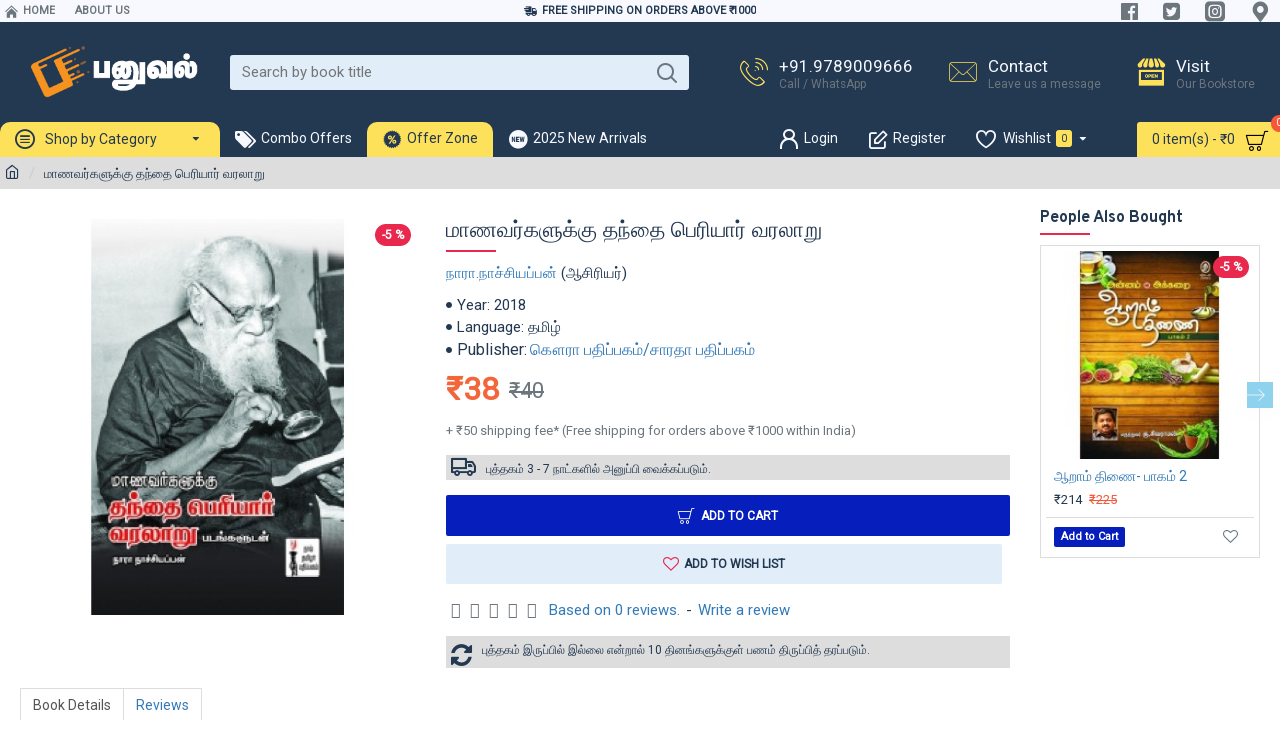

--- FILE ---
content_type: text/html; charset=utf-8
request_url: https://www.google.com/recaptcha/api2/anchor?ar=1&k=6Lck0c0UAAAAAMhQNapYIGSMkrnKcMsaFwynQL_p&co=aHR0cHM6Ly93d3cucGFudXZhbC5jb206NDQz&hl=en&v=PoyoqOPhxBO7pBk68S4YbpHZ&size=normal&anchor-ms=20000&execute-ms=30000&cb=6s5ppgg4685e
body_size: 49683
content:
<!DOCTYPE HTML><html dir="ltr" lang="en"><head><meta http-equiv="Content-Type" content="text/html; charset=UTF-8">
<meta http-equiv="X-UA-Compatible" content="IE=edge">
<title>reCAPTCHA</title>
<style type="text/css">
/* cyrillic-ext */
@font-face {
  font-family: 'Roboto';
  font-style: normal;
  font-weight: 400;
  font-stretch: 100%;
  src: url(//fonts.gstatic.com/s/roboto/v48/KFO7CnqEu92Fr1ME7kSn66aGLdTylUAMa3GUBHMdazTgWw.woff2) format('woff2');
  unicode-range: U+0460-052F, U+1C80-1C8A, U+20B4, U+2DE0-2DFF, U+A640-A69F, U+FE2E-FE2F;
}
/* cyrillic */
@font-face {
  font-family: 'Roboto';
  font-style: normal;
  font-weight: 400;
  font-stretch: 100%;
  src: url(//fonts.gstatic.com/s/roboto/v48/KFO7CnqEu92Fr1ME7kSn66aGLdTylUAMa3iUBHMdazTgWw.woff2) format('woff2');
  unicode-range: U+0301, U+0400-045F, U+0490-0491, U+04B0-04B1, U+2116;
}
/* greek-ext */
@font-face {
  font-family: 'Roboto';
  font-style: normal;
  font-weight: 400;
  font-stretch: 100%;
  src: url(//fonts.gstatic.com/s/roboto/v48/KFO7CnqEu92Fr1ME7kSn66aGLdTylUAMa3CUBHMdazTgWw.woff2) format('woff2');
  unicode-range: U+1F00-1FFF;
}
/* greek */
@font-face {
  font-family: 'Roboto';
  font-style: normal;
  font-weight: 400;
  font-stretch: 100%;
  src: url(//fonts.gstatic.com/s/roboto/v48/KFO7CnqEu92Fr1ME7kSn66aGLdTylUAMa3-UBHMdazTgWw.woff2) format('woff2');
  unicode-range: U+0370-0377, U+037A-037F, U+0384-038A, U+038C, U+038E-03A1, U+03A3-03FF;
}
/* math */
@font-face {
  font-family: 'Roboto';
  font-style: normal;
  font-weight: 400;
  font-stretch: 100%;
  src: url(//fonts.gstatic.com/s/roboto/v48/KFO7CnqEu92Fr1ME7kSn66aGLdTylUAMawCUBHMdazTgWw.woff2) format('woff2');
  unicode-range: U+0302-0303, U+0305, U+0307-0308, U+0310, U+0312, U+0315, U+031A, U+0326-0327, U+032C, U+032F-0330, U+0332-0333, U+0338, U+033A, U+0346, U+034D, U+0391-03A1, U+03A3-03A9, U+03B1-03C9, U+03D1, U+03D5-03D6, U+03F0-03F1, U+03F4-03F5, U+2016-2017, U+2034-2038, U+203C, U+2040, U+2043, U+2047, U+2050, U+2057, U+205F, U+2070-2071, U+2074-208E, U+2090-209C, U+20D0-20DC, U+20E1, U+20E5-20EF, U+2100-2112, U+2114-2115, U+2117-2121, U+2123-214F, U+2190, U+2192, U+2194-21AE, U+21B0-21E5, U+21F1-21F2, U+21F4-2211, U+2213-2214, U+2216-22FF, U+2308-230B, U+2310, U+2319, U+231C-2321, U+2336-237A, U+237C, U+2395, U+239B-23B7, U+23D0, U+23DC-23E1, U+2474-2475, U+25AF, U+25B3, U+25B7, U+25BD, U+25C1, U+25CA, U+25CC, U+25FB, U+266D-266F, U+27C0-27FF, U+2900-2AFF, U+2B0E-2B11, U+2B30-2B4C, U+2BFE, U+3030, U+FF5B, U+FF5D, U+1D400-1D7FF, U+1EE00-1EEFF;
}
/* symbols */
@font-face {
  font-family: 'Roboto';
  font-style: normal;
  font-weight: 400;
  font-stretch: 100%;
  src: url(//fonts.gstatic.com/s/roboto/v48/KFO7CnqEu92Fr1ME7kSn66aGLdTylUAMaxKUBHMdazTgWw.woff2) format('woff2');
  unicode-range: U+0001-000C, U+000E-001F, U+007F-009F, U+20DD-20E0, U+20E2-20E4, U+2150-218F, U+2190, U+2192, U+2194-2199, U+21AF, U+21E6-21F0, U+21F3, U+2218-2219, U+2299, U+22C4-22C6, U+2300-243F, U+2440-244A, U+2460-24FF, U+25A0-27BF, U+2800-28FF, U+2921-2922, U+2981, U+29BF, U+29EB, U+2B00-2BFF, U+4DC0-4DFF, U+FFF9-FFFB, U+10140-1018E, U+10190-1019C, U+101A0, U+101D0-101FD, U+102E0-102FB, U+10E60-10E7E, U+1D2C0-1D2D3, U+1D2E0-1D37F, U+1F000-1F0FF, U+1F100-1F1AD, U+1F1E6-1F1FF, U+1F30D-1F30F, U+1F315, U+1F31C, U+1F31E, U+1F320-1F32C, U+1F336, U+1F378, U+1F37D, U+1F382, U+1F393-1F39F, U+1F3A7-1F3A8, U+1F3AC-1F3AF, U+1F3C2, U+1F3C4-1F3C6, U+1F3CA-1F3CE, U+1F3D4-1F3E0, U+1F3ED, U+1F3F1-1F3F3, U+1F3F5-1F3F7, U+1F408, U+1F415, U+1F41F, U+1F426, U+1F43F, U+1F441-1F442, U+1F444, U+1F446-1F449, U+1F44C-1F44E, U+1F453, U+1F46A, U+1F47D, U+1F4A3, U+1F4B0, U+1F4B3, U+1F4B9, U+1F4BB, U+1F4BF, U+1F4C8-1F4CB, U+1F4D6, U+1F4DA, U+1F4DF, U+1F4E3-1F4E6, U+1F4EA-1F4ED, U+1F4F7, U+1F4F9-1F4FB, U+1F4FD-1F4FE, U+1F503, U+1F507-1F50B, U+1F50D, U+1F512-1F513, U+1F53E-1F54A, U+1F54F-1F5FA, U+1F610, U+1F650-1F67F, U+1F687, U+1F68D, U+1F691, U+1F694, U+1F698, U+1F6AD, U+1F6B2, U+1F6B9-1F6BA, U+1F6BC, U+1F6C6-1F6CF, U+1F6D3-1F6D7, U+1F6E0-1F6EA, U+1F6F0-1F6F3, U+1F6F7-1F6FC, U+1F700-1F7FF, U+1F800-1F80B, U+1F810-1F847, U+1F850-1F859, U+1F860-1F887, U+1F890-1F8AD, U+1F8B0-1F8BB, U+1F8C0-1F8C1, U+1F900-1F90B, U+1F93B, U+1F946, U+1F984, U+1F996, U+1F9E9, U+1FA00-1FA6F, U+1FA70-1FA7C, U+1FA80-1FA89, U+1FA8F-1FAC6, U+1FACE-1FADC, U+1FADF-1FAE9, U+1FAF0-1FAF8, U+1FB00-1FBFF;
}
/* vietnamese */
@font-face {
  font-family: 'Roboto';
  font-style: normal;
  font-weight: 400;
  font-stretch: 100%;
  src: url(//fonts.gstatic.com/s/roboto/v48/KFO7CnqEu92Fr1ME7kSn66aGLdTylUAMa3OUBHMdazTgWw.woff2) format('woff2');
  unicode-range: U+0102-0103, U+0110-0111, U+0128-0129, U+0168-0169, U+01A0-01A1, U+01AF-01B0, U+0300-0301, U+0303-0304, U+0308-0309, U+0323, U+0329, U+1EA0-1EF9, U+20AB;
}
/* latin-ext */
@font-face {
  font-family: 'Roboto';
  font-style: normal;
  font-weight: 400;
  font-stretch: 100%;
  src: url(//fonts.gstatic.com/s/roboto/v48/KFO7CnqEu92Fr1ME7kSn66aGLdTylUAMa3KUBHMdazTgWw.woff2) format('woff2');
  unicode-range: U+0100-02BA, U+02BD-02C5, U+02C7-02CC, U+02CE-02D7, U+02DD-02FF, U+0304, U+0308, U+0329, U+1D00-1DBF, U+1E00-1E9F, U+1EF2-1EFF, U+2020, U+20A0-20AB, U+20AD-20C0, U+2113, U+2C60-2C7F, U+A720-A7FF;
}
/* latin */
@font-face {
  font-family: 'Roboto';
  font-style: normal;
  font-weight: 400;
  font-stretch: 100%;
  src: url(//fonts.gstatic.com/s/roboto/v48/KFO7CnqEu92Fr1ME7kSn66aGLdTylUAMa3yUBHMdazQ.woff2) format('woff2');
  unicode-range: U+0000-00FF, U+0131, U+0152-0153, U+02BB-02BC, U+02C6, U+02DA, U+02DC, U+0304, U+0308, U+0329, U+2000-206F, U+20AC, U+2122, U+2191, U+2193, U+2212, U+2215, U+FEFF, U+FFFD;
}
/* cyrillic-ext */
@font-face {
  font-family: 'Roboto';
  font-style: normal;
  font-weight: 500;
  font-stretch: 100%;
  src: url(//fonts.gstatic.com/s/roboto/v48/KFO7CnqEu92Fr1ME7kSn66aGLdTylUAMa3GUBHMdazTgWw.woff2) format('woff2');
  unicode-range: U+0460-052F, U+1C80-1C8A, U+20B4, U+2DE0-2DFF, U+A640-A69F, U+FE2E-FE2F;
}
/* cyrillic */
@font-face {
  font-family: 'Roboto';
  font-style: normal;
  font-weight: 500;
  font-stretch: 100%;
  src: url(//fonts.gstatic.com/s/roboto/v48/KFO7CnqEu92Fr1ME7kSn66aGLdTylUAMa3iUBHMdazTgWw.woff2) format('woff2');
  unicode-range: U+0301, U+0400-045F, U+0490-0491, U+04B0-04B1, U+2116;
}
/* greek-ext */
@font-face {
  font-family: 'Roboto';
  font-style: normal;
  font-weight: 500;
  font-stretch: 100%;
  src: url(//fonts.gstatic.com/s/roboto/v48/KFO7CnqEu92Fr1ME7kSn66aGLdTylUAMa3CUBHMdazTgWw.woff2) format('woff2');
  unicode-range: U+1F00-1FFF;
}
/* greek */
@font-face {
  font-family: 'Roboto';
  font-style: normal;
  font-weight: 500;
  font-stretch: 100%;
  src: url(//fonts.gstatic.com/s/roboto/v48/KFO7CnqEu92Fr1ME7kSn66aGLdTylUAMa3-UBHMdazTgWw.woff2) format('woff2');
  unicode-range: U+0370-0377, U+037A-037F, U+0384-038A, U+038C, U+038E-03A1, U+03A3-03FF;
}
/* math */
@font-face {
  font-family: 'Roboto';
  font-style: normal;
  font-weight: 500;
  font-stretch: 100%;
  src: url(//fonts.gstatic.com/s/roboto/v48/KFO7CnqEu92Fr1ME7kSn66aGLdTylUAMawCUBHMdazTgWw.woff2) format('woff2');
  unicode-range: U+0302-0303, U+0305, U+0307-0308, U+0310, U+0312, U+0315, U+031A, U+0326-0327, U+032C, U+032F-0330, U+0332-0333, U+0338, U+033A, U+0346, U+034D, U+0391-03A1, U+03A3-03A9, U+03B1-03C9, U+03D1, U+03D5-03D6, U+03F0-03F1, U+03F4-03F5, U+2016-2017, U+2034-2038, U+203C, U+2040, U+2043, U+2047, U+2050, U+2057, U+205F, U+2070-2071, U+2074-208E, U+2090-209C, U+20D0-20DC, U+20E1, U+20E5-20EF, U+2100-2112, U+2114-2115, U+2117-2121, U+2123-214F, U+2190, U+2192, U+2194-21AE, U+21B0-21E5, U+21F1-21F2, U+21F4-2211, U+2213-2214, U+2216-22FF, U+2308-230B, U+2310, U+2319, U+231C-2321, U+2336-237A, U+237C, U+2395, U+239B-23B7, U+23D0, U+23DC-23E1, U+2474-2475, U+25AF, U+25B3, U+25B7, U+25BD, U+25C1, U+25CA, U+25CC, U+25FB, U+266D-266F, U+27C0-27FF, U+2900-2AFF, U+2B0E-2B11, U+2B30-2B4C, U+2BFE, U+3030, U+FF5B, U+FF5D, U+1D400-1D7FF, U+1EE00-1EEFF;
}
/* symbols */
@font-face {
  font-family: 'Roboto';
  font-style: normal;
  font-weight: 500;
  font-stretch: 100%;
  src: url(//fonts.gstatic.com/s/roboto/v48/KFO7CnqEu92Fr1ME7kSn66aGLdTylUAMaxKUBHMdazTgWw.woff2) format('woff2');
  unicode-range: U+0001-000C, U+000E-001F, U+007F-009F, U+20DD-20E0, U+20E2-20E4, U+2150-218F, U+2190, U+2192, U+2194-2199, U+21AF, U+21E6-21F0, U+21F3, U+2218-2219, U+2299, U+22C4-22C6, U+2300-243F, U+2440-244A, U+2460-24FF, U+25A0-27BF, U+2800-28FF, U+2921-2922, U+2981, U+29BF, U+29EB, U+2B00-2BFF, U+4DC0-4DFF, U+FFF9-FFFB, U+10140-1018E, U+10190-1019C, U+101A0, U+101D0-101FD, U+102E0-102FB, U+10E60-10E7E, U+1D2C0-1D2D3, U+1D2E0-1D37F, U+1F000-1F0FF, U+1F100-1F1AD, U+1F1E6-1F1FF, U+1F30D-1F30F, U+1F315, U+1F31C, U+1F31E, U+1F320-1F32C, U+1F336, U+1F378, U+1F37D, U+1F382, U+1F393-1F39F, U+1F3A7-1F3A8, U+1F3AC-1F3AF, U+1F3C2, U+1F3C4-1F3C6, U+1F3CA-1F3CE, U+1F3D4-1F3E0, U+1F3ED, U+1F3F1-1F3F3, U+1F3F5-1F3F7, U+1F408, U+1F415, U+1F41F, U+1F426, U+1F43F, U+1F441-1F442, U+1F444, U+1F446-1F449, U+1F44C-1F44E, U+1F453, U+1F46A, U+1F47D, U+1F4A3, U+1F4B0, U+1F4B3, U+1F4B9, U+1F4BB, U+1F4BF, U+1F4C8-1F4CB, U+1F4D6, U+1F4DA, U+1F4DF, U+1F4E3-1F4E6, U+1F4EA-1F4ED, U+1F4F7, U+1F4F9-1F4FB, U+1F4FD-1F4FE, U+1F503, U+1F507-1F50B, U+1F50D, U+1F512-1F513, U+1F53E-1F54A, U+1F54F-1F5FA, U+1F610, U+1F650-1F67F, U+1F687, U+1F68D, U+1F691, U+1F694, U+1F698, U+1F6AD, U+1F6B2, U+1F6B9-1F6BA, U+1F6BC, U+1F6C6-1F6CF, U+1F6D3-1F6D7, U+1F6E0-1F6EA, U+1F6F0-1F6F3, U+1F6F7-1F6FC, U+1F700-1F7FF, U+1F800-1F80B, U+1F810-1F847, U+1F850-1F859, U+1F860-1F887, U+1F890-1F8AD, U+1F8B0-1F8BB, U+1F8C0-1F8C1, U+1F900-1F90B, U+1F93B, U+1F946, U+1F984, U+1F996, U+1F9E9, U+1FA00-1FA6F, U+1FA70-1FA7C, U+1FA80-1FA89, U+1FA8F-1FAC6, U+1FACE-1FADC, U+1FADF-1FAE9, U+1FAF0-1FAF8, U+1FB00-1FBFF;
}
/* vietnamese */
@font-face {
  font-family: 'Roboto';
  font-style: normal;
  font-weight: 500;
  font-stretch: 100%;
  src: url(//fonts.gstatic.com/s/roboto/v48/KFO7CnqEu92Fr1ME7kSn66aGLdTylUAMa3OUBHMdazTgWw.woff2) format('woff2');
  unicode-range: U+0102-0103, U+0110-0111, U+0128-0129, U+0168-0169, U+01A0-01A1, U+01AF-01B0, U+0300-0301, U+0303-0304, U+0308-0309, U+0323, U+0329, U+1EA0-1EF9, U+20AB;
}
/* latin-ext */
@font-face {
  font-family: 'Roboto';
  font-style: normal;
  font-weight: 500;
  font-stretch: 100%;
  src: url(//fonts.gstatic.com/s/roboto/v48/KFO7CnqEu92Fr1ME7kSn66aGLdTylUAMa3KUBHMdazTgWw.woff2) format('woff2');
  unicode-range: U+0100-02BA, U+02BD-02C5, U+02C7-02CC, U+02CE-02D7, U+02DD-02FF, U+0304, U+0308, U+0329, U+1D00-1DBF, U+1E00-1E9F, U+1EF2-1EFF, U+2020, U+20A0-20AB, U+20AD-20C0, U+2113, U+2C60-2C7F, U+A720-A7FF;
}
/* latin */
@font-face {
  font-family: 'Roboto';
  font-style: normal;
  font-weight: 500;
  font-stretch: 100%;
  src: url(//fonts.gstatic.com/s/roboto/v48/KFO7CnqEu92Fr1ME7kSn66aGLdTylUAMa3yUBHMdazQ.woff2) format('woff2');
  unicode-range: U+0000-00FF, U+0131, U+0152-0153, U+02BB-02BC, U+02C6, U+02DA, U+02DC, U+0304, U+0308, U+0329, U+2000-206F, U+20AC, U+2122, U+2191, U+2193, U+2212, U+2215, U+FEFF, U+FFFD;
}
/* cyrillic-ext */
@font-face {
  font-family: 'Roboto';
  font-style: normal;
  font-weight: 900;
  font-stretch: 100%;
  src: url(//fonts.gstatic.com/s/roboto/v48/KFO7CnqEu92Fr1ME7kSn66aGLdTylUAMa3GUBHMdazTgWw.woff2) format('woff2');
  unicode-range: U+0460-052F, U+1C80-1C8A, U+20B4, U+2DE0-2DFF, U+A640-A69F, U+FE2E-FE2F;
}
/* cyrillic */
@font-face {
  font-family: 'Roboto';
  font-style: normal;
  font-weight: 900;
  font-stretch: 100%;
  src: url(//fonts.gstatic.com/s/roboto/v48/KFO7CnqEu92Fr1ME7kSn66aGLdTylUAMa3iUBHMdazTgWw.woff2) format('woff2');
  unicode-range: U+0301, U+0400-045F, U+0490-0491, U+04B0-04B1, U+2116;
}
/* greek-ext */
@font-face {
  font-family: 'Roboto';
  font-style: normal;
  font-weight: 900;
  font-stretch: 100%;
  src: url(//fonts.gstatic.com/s/roboto/v48/KFO7CnqEu92Fr1ME7kSn66aGLdTylUAMa3CUBHMdazTgWw.woff2) format('woff2');
  unicode-range: U+1F00-1FFF;
}
/* greek */
@font-face {
  font-family: 'Roboto';
  font-style: normal;
  font-weight: 900;
  font-stretch: 100%;
  src: url(//fonts.gstatic.com/s/roboto/v48/KFO7CnqEu92Fr1ME7kSn66aGLdTylUAMa3-UBHMdazTgWw.woff2) format('woff2');
  unicode-range: U+0370-0377, U+037A-037F, U+0384-038A, U+038C, U+038E-03A1, U+03A3-03FF;
}
/* math */
@font-face {
  font-family: 'Roboto';
  font-style: normal;
  font-weight: 900;
  font-stretch: 100%;
  src: url(//fonts.gstatic.com/s/roboto/v48/KFO7CnqEu92Fr1ME7kSn66aGLdTylUAMawCUBHMdazTgWw.woff2) format('woff2');
  unicode-range: U+0302-0303, U+0305, U+0307-0308, U+0310, U+0312, U+0315, U+031A, U+0326-0327, U+032C, U+032F-0330, U+0332-0333, U+0338, U+033A, U+0346, U+034D, U+0391-03A1, U+03A3-03A9, U+03B1-03C9, U+03D1, U+03D5-03D6, U+03F0-03F1, U+03F4-03F5, U+2016-2017, U+2034-2038, U+203C, U+2040, U+2043, U+2047, U+2050, U+2057, U+205F, U+2070-2071, U+2074-208E, U+2090-209C, U+20D0-20DC, U+20E1, U+20E5-20EF, U+2100-2112, U+2114-2115, U+2117-2121, U+2123-214F, U+2190, U+2192, U+2194-21AE, U+21B0-21E5, U+21F1-21F2, U+21F4-2211, U+2213-2214, U+2216-22FF, U+2308-230B, U+2310, U+2319, U+231C-2321, U+2336-237A, U+237C, U+2395, U+239B-23B7, U+23D0, U+23DC-23E1, U+2474-2475, U+25AF, U+25B3, U+25B7, U+25BD, U+25C1, U+25CA, U+25CC, U+25FB, U+266D-266F, U+27C0-27FF, U+2900-2AFF, U+2B0E-2B11, U+2B30-2B4C, U+2BFE, U+3030, U+FF5B, U+FF5D, U+1D400-1D7FF, U+1EE00-1EEFF;
}
/* symbols */
@font-face {
  font-family: 'Roboto';
  font-style: normal;
  font-weight: 900;
  font-stretch: 100%;
  src: url(//fonts.gstatic.com/s/roboto/v48/KFO7CnqEu92Fr1ME7kSn66aGLdTylUAMaxKUBHMdazTgWw.woff2) format('woff2');
  unicode-range: U+0001-000C, U+000E-001F, U+007F-009F, U+20DD-20E0, U+20E2-20E4, U+2150-218F, U+2190, U+2192, U+2194-2199, U+21AF, U+21E6-21F0, U+21F3, U+2218-2219, U+2299, U+22C4-22C6, U+2300-243F, U+2440-244A, U+2460-24FF, U+25A0-27BF, U+2800-28FF, U+2921-2922, U+2981, U+29BF, U+29EB, U+2B00-2BFF, U+4DC0-4DFF, U+FFF9-FFFB, U+10140-1018E, U+10190-1019C, U+101A0, U+101D0-101FD, U+102E0-102FB, U+10E60-10E7E, U+1D2C0-1D2D3, U+1D2E0-1D37F, U+1F000-1F0FF, U+1F100-1F1AD, U+1F1E6-1F1FF, U+1F30D-1F30F, U+1F315, U+1F31C, U+1F31E, U+1F320-1F32C, U+1F336, U+1F378, U+1F37D, U+1F382, U+1F393-1F39F, U+1F3A7-1F3A8, U+1F3AC-1F3AF, U+1F3C2, U+1F3C4-1F3C6, U+1F3CA-1F3CE, U+1F3D4-1F3E0, U+1F3ED, U+1F3F1-1F3F3, U+1F3F5-1F3F7, U+1F408, U+1F415, U+1F41F, U+1F426, U+1F43F, U+1F441-1F442, U+1F444, U+1F446-1F449, U+1F44C-1F44E, U+1F453, U+1F46A, U+1F47D, U+1F4A3, U+1F4B0, U+1F4B3, U+1F4B9, U+1F4BB, U+1F4BF, U+1F4C8-1F4CB, U+1F4D6, U+1F4DA, U+1F4DF, U+1F4E3-1F4E6, U+1F4EA-1F4ED, U+1F4F7, U+1F4F9-1F4FB, U+1F4FD-1F4FE, U+1F503, U+1F507-1F50B, U+1F50D, U+1F512-1F513, U+1F53E-1F54A, U+1F54F-1F5FA, U+1F610, U+1F650-1F67F, U+1F687, U+1F68D, U+1F691, U+1F694, U+1F698, U+1F6AD, U+1F6B2, U+1F6B9-1F6BA, U+1F6BC, U+1F6C6-1F6CF, U+1F6D3-1F6D7, U+1F6E0-1F6EA, U+1F6F0-1F6F3, U+1F6F7-1F6FC, U+1F700-1F7FF, U+1F800-1F80B, U+1F810-1F847, U+1F850-1F859, U+1F860-1F887, U+1F890-1F8AD, U+1F8B0-1F8BB, U+1F8C0-1F8C1, U+1F900-1F90B, U+1F93B, U+1F946, U+1F984, U+1F996, U+1F9E9, U+1FA00-1FA6F, U+1FA70-1FA7C, U+1FA80-1FA89, U+1FA8F-1FAC6, U+1FACE-1FADC, U+1FADF-1FAE9, U+1FAF0-1FAF8, U+1FB00-1FBFF;
}
/* vietnamese */
@font-face {
  font-family: 'Roboto';
  font-style: normal;
  font-weight: 900;
  font-stretch: 100%;
  src: url(//fonts.gstatic.com/s/roboto/v48/KFO7CnqEu92Fr1ME7kSn66aGLdTylUAMa3OUBHMdazTgWw.woff2) format('woff2');
  unicode-range: U+0102-0103, U+0110-0111, U+0128-0129, U+0168-0169, U+01A0-01A1, U+01AF-01B0, U+0300-0301, U+0303-0304, U+0308-0309, U+0323, U+0329, U+1EA0-1EF9, U+20AB;
}
/* latin-ext */
@font-face {
  font-family: 'Roboto';
  font-style: normal;
  font-weight: 900;
  font-stretch: 100%;
  src: url(//fonts.gstatic.com/s/roboto/v48/KFO7CnqEu92Fr1ME7kSn66aGLdTylUAMa3KUBHMdazTgWw.woff2) format('woff2');
  unicode-range: U+0100-02BA, U+02BD-02C5, U+02C7-02CC, U+02CE-02D7, U+02DD-02FF, U+0304, U+0308, U+0329, U+1D00-1DBF, U+1E00-1E9F, U+1EF2-1EFF, U+2020, U+20A0-20AB, U+20AD-20C0, U+2113, U+2C60-2C7F, U+A720-A7FF;
}
/* latin */
@font-face {
  font-family: 'Roboto';
  font-style: normal;
  font-weight: 900;
  font-stretch: 100%;
  src: url(//fonts.gstatic.com/s/roboto/v48/KFO7CnqEu92Fr1ME7kSn66aGLdTylUAMa3yUBHMdazQ.woff2) format('woff2');
  unicode-range: U+0000-00FF, U+0131, U+0152-0153, U+02BB-02BC, U+02C6, U+02DA, U+02DC, U+0304, U+0308, U+0329, U+2000-206F, U+20AC, U+2122, U+2191, U+2193, U+2212, U+2215, U+FEFF, U+FFFD;
}

</style>
<link rel="stylesheet" type="text/css" href="https://www.gstatic.com/recaptcha/releases/PoyoqOPhxBO7pBk68S4YbpHZ/styles__ltr.css">
<script nonce="kyW7zzIH9aTx3GO3XJwkWQ" type="text/javascript">window['__recaptcha_api'] = 'https://www.google.com/recaptcha/api2/';</script>
<script type="text/javascript" src="https://www.gstatic.com/recaptcha/releases/PoyoqOPhxBO7pBk68S4YbpHZ/recaptcha__en.js" nonce="kyW7zzIH9aTx3GO3XJwkWQ">
      
    </script></head>
<body><div id="rc-anchor-alert" class="rc-anchor-alert"></div>
<input type="hidden" id="recaptcha-token" value="[base64]">
<script type="text/javascript" nonce="kyW7zzIH9aTx3GO3XJwkWQ">
      recaptcha.anchor.Main.init("[\x22ainput\x22,[\x22bgdata\x22,\x22\x22,\[base64]/[base64]/[base64]/[base64]/[base64]/[base64]/KGcoTywyNTMsTy5PKSxVRyhPLEMpKTpnKE8sMjUzLEMpLE8pKSxsKSksTykpfSxieT1mdW5jdGlvbihDLE8sdSxsKXtmb3IobD0odT1SKEMpLDApO08+MDtPLS0pbD1sPDw4fFooQyk7ZyhDLHUsbCl9LFVHPWZ1bmN0aW9uKEMsTyl7Qy5pLmxlbmd0aD4xMDQ/[base64]/[base64]/[base64]/[base64]/[base64]/[base64]/[base64]\\u003d\x22,\[base64]\x22,\x22al8gwp/CpMOmC8Kue8KZW2sGw5bCjyUPHBY/wo7CmQzDqMKhw6TDhX7Ci8OMOTbCnMKyDMKzwojCtkhtZ8KJM8ORd8K/CsOrw4fCtE/CtsK/bGUAwp9XG8OAGHMDCsKKLcOlw6TDgcKCw5HCkMOfGcKAUyhlw7jCgsKuw4x8wpTDsXzCksOrwrnCg0nCmTfDgEwkw47Cm1V6w6XCrwzDlVh1wrfDtEzDuMOIW2XCqcOnwqdAdcKpNFElAsKQw41Jw43DicKJw4bCkR84S8Okw5jDpsKXwrx1woY/RMK7TXHDv2LDnsKjwo/CisKAwqJFwrTDgkvCoCnChcKaw4BrYFVYe3jCmG7CiAvClcK5wozDrsOlHsOuY8OHwokHPMK/wpBLw4B7woBOwp5kO8Ozw7HCjCHClMK/f3cXGMKLwpbDtCdTwoNgaMK3AsOndQjCgXRoLlPCujhhw5YUccKwE8KDw63DnW3ClTTDgMK7ecOIwoTCpW/CiELCsEPCnR5aKsK4wovCnCUhwr9fw6zCjWNADXw0BA0+wpLDozbDtsOZSh7Ch8OAWBdNwpY9wqNIwoFgwr3DpFIJw7LDvDXCn8OvL2/CsC41wpzClDgBA0TCrAgEcMOEZUjCgHESw77DqsKkwpM3dVbCsXcLM8KrFcOvwoTDvjDCuFDDsMO2RMKcw4PCi8O7w7VZCx/DuMKcfsKhw6R7AMOdw5s2wqTCm8KON8Krw4UHw7kBf8OWUl7Cs8O+wrRnw4zCqsKNw6fDh8O7IjHDnsKHNy/CpV7CjmLClMKtw78GesOhW2ZfJTF2J0ENw7fCoSE4w5bDqmrDmMO8wp8Sw5/CpW4fABfDuE8YF1PDiBYPw4oPNyPCpcOdwovCtSxYw6Vfw6DDl8K5woPCt3HCp8OIwroPwpnCpcO9aMK7Og0Aw70LBcKzRcKVXi5+YMKkwp/CjRfDmlpqw4pRI8K6w73Dn8OSw4BpWMOnw7HCqULCnlcuQ2Q7w6FnAlLCrsK9w7FwIihIc1sdwpt0w4wAAcKaDC9Vwp4Cw7tiVxDDvMOxwrl/w4TDjmVkXsOrXld/SsOdw6/[base64]/w7JJN8KaQWVYwoI5ZcOLwoHClmscwrXCvWnDlcOgw6kZLDPDmMKxwpgAWjnDnMOaGsOEbMO/w4MEw6EXNx3DosOlPsOgMsOCLG7DkkMow5bCjsOaD07Cpk7Ckid9w5/ChCElJMO+McOwwpfDiXMEwqjDpHzDg2fCoUnDmXvCkx3DqcKowr1QccKEelTDmBPCk8ONd8OpXETDrUrCmHPDmz/[base64]/DpcOaXjkHa8OCwrHClnXCk8O2asKewrfDvcO3w6vCoxzDkMOYwrh/P8OZW1YnLsOkEkLCiXk2ZcOLA8KVwoZTbsORwq/CsjUXK2IDw7gFwrLDrsOxw47Cp8KmYStwYMK2w6A7woPCgHJkf8OewqzCusOMMBpEOsOJw6t6woXCu8K9IXDChUXCo8KcwrFrw5rDvcKsdsKsEjLDmsOtFGPCucO/[base64]/Dl3vCnn7CgsOuwobDly1YV8K1w73Cn1PChkcIwrwnwqfDv8K/LX5Jwp0iwrDCrMKbw5dCETPDlMOpMsK6IMOXKjkSFn5NEMOvw5NELwnClMOzZsKrUMOrwr7CgMObwrpQHMKTDsKSEGFTK8KCfsKABMKAw4AUHcORwrrDvcO3UCnDiEPDgsKWD8KXwqIxw7LCksOaw4bCosKoKU7DvsKiLSvDg8KMw47ClMOHSyjCgMOwLcKjwrRwwr/CscKCEj7CvlRQXMK1wrjDvSrCmWhxe1zDhcO2fVPClVbCqcOFJwcyMmPDkyHCu8K7VS3DnVbDgsObUMO2w74aw5rDlMO6wrdSw47DqTdFwqjClALCijHDncOsw60vXgjCk8Kww7XCjzHDrMKJNsOxwrw+GcOrNUXCl8KMwr/DkkzDsVVMwqdNKm4EUEcPwpU6wqLCl1t4NsKVw7JKXcKSw6HCrMO1wpLDji5lwo4Rw4UXw59ibjrDsRY8CsKEwqnDqy/DtgplI2nCrcOVBcOow73Dr07Crml8w4o7wrHCtBzDkjvCscOzPMOUwo47CFTCs8OHM8K/QMKjc8OlfsONP8Kzw4fCq3FLw6F4VnAPwrN6wqcaGXsqKMKcBcOQw77DosOqMmjCuh5ZXhXDrC7CnH/CjMK9eMK2eUnDuQBrUsK3wrzDr8Kkw5Y6flplwrg8dwjClkBRwr1hw6xgwqzCulPDlsOxwqjDsWXDjV5owrHCmcKUVcOgMmbDk8K4w4oQwp/CnEQkeMKlGcK5wrEdw6smwrluLMK9TDICwqLDvsKyw63CkVbDkcK/wrslw6YBcmEMwqcuLk1qZcKfwpPDuHHCosOoLsOcwq5ZwpbDszJEwonDiMKuw5hoJsORT8KHwqF1w4LDrcK9BsK+DgoEwooPwqnChcO3GMO5wp7Dg8KOwoDCgVgCNsOFw40+aXlMwo/[base64]/CvsO1O8KrbcK5woIHQcOMw6XDrMOdw4JMNcKZw6/DnhtGGMKHwrzDi2nCm8KKdWZPZcO/[base64]/CqEHCl3LCqMONEMO3w7kSa8O2GQvDocO6w5nCryouNsOfwoLDonHCkXhtOMKbZEnDjsKKa17CrTDDjsKtEcOqwopeHCHCkDXCpTdgw6vDk0fDtMK6wqwVGiNxQhl3KQVQH8Olw5UFWmnDjMONwovDi8OJw6fDr1/Dv8KNw43Ct8OQw70gS1vDmjgqw6XDksKHDsObw7bDghLChkE5w58Lw5xEQcO4wq/Cu8OVU3FNfzzDpRhkwrHDm8KEwqAiYU/Di08qwoZzR8OBwqfCmW07w6ZzWsOswpkLwoYZTCJJw5U+LAMKPDLCiMOjw4U2w4/CsmNkHMKUVsKbwqNAMR/CgSA7w7Q0HcOJwpt/IWvDiMO0wrQmRVA0wrbCn1USAnIbw6NSXcK6WcO8BWcLHcOnen/DvFHDvBwyA1N5WcKIw63CsxRDw44dLksBwoh/[base64]/w70aHSnCnhwWfT/CrivDrsKWw5LCnC5PdsOjwrrCpcOJQsK0w7DDu2s7w6bCr0Avw7pLB8K/BVrCpVZYYsOffcKPCMKKwq46woUnLcOqw6XCgcOBe33DicKMw4bCtMKTw5V7wrcLeVcTwqXDrkApCMK4R8KzfcOzwqMrAyTCjXYgQjtZwr3DlsK4w7ZPE8KICi4bKVtiPMOTaBlvC8OMe8KrMSYWHMOpw5TChsKpwo3CkcKJNg/DvsKUw4fCgR4wwqkEwqTDhEbDk1jCl8K1w4PCulRcVUp/w4gJICTDs3/[base64]/V8O+wrPDt8K2w6fDuMOaFEXDjWfDh8OJJcKFw5tyw6LChcKFw58Dw4tLXG4Bw5HCjcKNFcOyw4gbw5HDl17DlBPCnsOXw4fDm8OyQ8K7wq0ywrzClcO/wpVvwoTDhXLDoRTCsH8WwrHColPCjTtKeMK1RMO3w7RTw5DDvsOAfsKmBHlLa8O9w4rDksO7w6jDm8K0w7zCoMOmF8KoSg/CjmHDrcOdwoTCpsK/w7bDlMKLK8Ocw7gydkk3KHjDisOROcOCwpB4w7oZw6HDh8K4w5E4wpzDocKgUMO6w75uw5c+F8O2DR7Cvy7DhX9Uw7LCv8K4FnvCtlwTFkLCv8KOYMO/wotDw4XDjsOYCAcBK8OnKGttFcOkeybCoREpw4HDtmFBwp/[base64]/w459wpjClsOgAcKkw4DDocKOw6xcdEdEwqTCgibCvMKQw7PCmcKJNsKMwqXCkTFzw7zConsewoHCrnQhw7MAwoPDmF8Hwpc4w5nCjsOlJh3DqQTDnnPCghNHw4/Ci1DCvQHDr37DpMKqw4PCqQUlfcOIw4zDgi9Vw7XDnR/CnX7DkMKIeMOYeV/[base64]/DkkrCo2bDmsOVwqPDrsO7wpXCi2ZuEC0NVMK9w7bCtiFUwo0KQyXDuH/Dl8O7wrDCqDbDl1TDs8Kmw4nDg8KNw7vCkiQof8OpU8KqMxjDkgnDiH7Dl8ObGSrDrjJzwpgOw4bChMKuVw5aw74xwq/[base64]/[base64]/Dq2NoGVM1w4gFw7DDmMOgb8Kywo3Cp8K5K8OeLsOCwrMOw7PCnm9BwoYbwppCHsKPw6zCscOmb3XCjMOLwqF1OsO6wp7CpsOOEMO7woxeahbDs3x7w5zCgxfCj8O0GcOFMhUnw6/CnRAQwq5la8KhMUjDscKKw7w8wq/CkMKZVsONw4w4KMK5AcOcw6MNw65bw7zCi8O9wqd8w5nCqcOdw7LDsMKmB8Kyw7NSeQxXYsK8FXHCikHDpALCksK5JlgBwrYgw64rw5HDlhl7wrDDp8KDwqEaRcK/wq3DtUUtwpZEE0XCr2YDwoN+GAELBxbDoj1jCUEPw69xw7dvw53CncOhw5HDnkHDnDtXw6jCrWhmcAXDncO8KBkXw5l1QBDCksOSwovCpkvDjsKCw7xSw7vDusO+FcKJw7h1w6jDucOVYsKDAcKcw6DClh7CisOpcsKpw4oOw4sSfsOMw6ACwrgiw6/DnAvDlDLDswhAPcKKZMK/BcKcw58kR1YoJsKXSynCqwpwAMOlwpVOBhAZwq7DrXHDk8KsWMOQwqXDtmrDtcOiw5jCuE1Ww5HCo2DDisOFwq1BasKVacOyw4DCuz9MLMKFw7gZFcObw4kSwoxjJ3tpwqDCicKuwpUce8Otw7PClwREdcOsw4wKBcKuwqcRJMOvwoXCqEHDm8OSCMO5KUDCsRA/w63CrmPDq3kKw5UtVANOLiV2w7pLZzlUw5TDgBFwEsOYXcKTUx53HC/DtMKQwoBcw4LDp3AGw7rCjQV2E8OLW8KwcXLCnkbDl8KMMsKHwp3DiMOeD8KGS8OvNhl+w5xzwrnCgitBbMKhwo8zwozCvcKZETPCkcKQwrl5Dn3CmiIIwo3DkUrDiMOXKsOjbsOwc8OZHDHDtGkaOsKrR8OowrLDi2p2McODwqVgFw/[base64]/Cpm4Uw701dSURwoHCmls3fEInw7XCgHMpR2HDhcOUcUfDvMOMwoYyw79rYsKmITl7PcODHUQgwrNkwpRxw6jDh8Kzw4EIHX4Fwp9uJMKVw4LCjE49XDxgwrcMBW/Dq8Kfw5p+w7BcwqrDh8Kzwr0Two5bwobDgsKZw7vCkm3DjcKjeg11GWVDwqNywpxyfcOjw6rCkVsvHjjDn8KKwqRhwogyYMKcw6VucV7CsRh/[base64]/w4wkw6VsX8OQw4sPw5BpL8Ozw7wUw53DqXPDqEDCtcO0w5xGwovCjCDDmA4tbcOrw7MzwojDscKPwoXCmifCl8OSwrxZGErClcO9w5jDnA7DtcORw7DDoBfCrcOqcsOwYjE+CX/DuSDCncKjMcK5AsKWRnVLFXtpw64RwqbCicKgbsK0L8Kmw6AifRhYw5YBPx3ClSR3cgfCoD/CpMO6wqjDt8OwwoZjEG/CiMK+w6DDrGJUwoo5F8Kzw7LDmALCqgxON8KBw6MiOAUTPMO0I8K9OC/DhCPDmRkcw7zCp3pGw6fDvCxRw53DgjUOdRBqF0LCrMOHFCtPLcKvUCBdwq5SN3EsRk8iCkE/[base64]/w65cC1XDncOHw6Z+B2NDCsK0woNBSsKuwplxP3AmGGjDlwR3BMOLw7Z6woDDsSTCoMOnwoE6EcKIPlBPAWgjwqvDjsOZecKww6/DiGRdW2PDnEsqw44zw7fCqU4dSBpww5zCsjlBLHQ4D8OkPsOmw6cmw5LDuhjDvEBhw6vDgR0Fw6DCqiFDGMO5wr9ew47DoMKKw6DCpMKVE8OWw4TDn3Uvw6dSwpRMXcKAEsKwwpY2aMOvwpo3wpg9TsOIw4oMBTXDn8O+wqAqw7oaacK/B8O0wpnCkcKcYT5lfgPCrgHCqQTDucKRe8Obwr/Cn8OeIgwtATPCuwAEJ2h+LsK8wo41wrgbfWsCEsOcwoYed8OFwohPbMOPw7IEw4vCpg/CuQJQGcKFwq7ChMOjw73CuMKmwr3DicKKw5PDnMKDw65LwpVdIMKQMcKPwop+wr/[base64]/[base64]/BMKedWPDq8KaIsK1wp/Chx7DssO1TMKzEGbCpDrCtcOEKzHCuh3DlsK/bsKZJH0UZnhpKHzCjsKOw7YxwqVhYwVOw5HCusK+w4nDhcKLw5vCvQ8iFsOPPwHDqAhYw4fCjMOAUcOYw6TDoB3CkcKMwqt5FMOlwqfDsMK7WigNYMKyw4rClEIsZm9Rw5TDvcKww4wnfyzCgsKMw6fDucK+wp3ChTMkw4Row6zDhSTDs8O/elRFOF82w6ZGXMK3w75cRVjDq8K/wrzDi38NH8KJDMKpw6cKwr91IcKzDkPDmgROZMKKw75AwpUBbG1+wroWR0DCqmzDmMKcwodWGcKjeGXDosOsw4HCn1XCscKgw7rDv8KsQ8OBMhTCs8KPw5PDmjw6ZGfDj1PDhjPCosK3U0ZqQ8KkYcO1DC97CgsFwqlgWQLDmDZfGyBLG8O/AD7Cn8KZw4LDiCIpVsKPFyTCuBHDs8KcJHRxwq9lEVnCvmA/w5vDvQvCicKgXiPCpsOhw6IlOMOTC8Onbk7ChiQowqbDiRfCqcOkw73Dn8KVG0dlwpVyw7EyMMOCDcO6woDCsWRew53DqjBFw77DpEXCpAYgwpEefcO0SMK1woAtLxLCix0XMcOGHGvChMOOw4dCwopbw5cDwoHDq8KbwpbDgkLCgFFSXcKETGASQE/[base64]/WHrDhsORwqHCr2vDvCgPVyvDksOGWMO8w6o9bcKKw67CqsKUHsK0YsO3wq4pw45gw7xYwqfCt2jDlUwUd8Kxw5Few5EODHJmwocFwonDm8O9w6bDnW0+QsKZw6rCr3Nrwq/DpsOre8O0SHbCiR/Cj3nCjsKBDUnCpcOjK8OHw6wUCAQfahPDucOkRzDDnEI4PTNADnrClEXDocKEJ8O7JcKtVVjDvC/CrAjDrExiwrkmQ8OEZMKOwrzCnGsOTFDCi8OqLzd9w4t1woAiw4ZjYjAJw68+PU/[base64]/DlRfDoCRjFF1rEH/DjcOQHVzDpMK5McKsKmJea8Kcw6p3S8KUw7Flw7PCtTXCvMK1M07CpRrDjnjDvsKRw6lvR8KvwoXDrsO8E8Ovw5fDmcOgwoRawpPDm8K1Ojoww7XCi3Y2YCfCvMOpA8OlATsCYMKaN8K9WHwBw4UJFDPCnQ/[base64]/CjMO0KcKvw6nCrhTCkMOUwr4dwrtxw6NTFMKLNGbDi8Kzw7PCg8Ojw44cw6kKCjHCjVU4asOIw6vCsUzDpMOobsOkZcKhwo9gw6/[base64]/IcK5wrQwPzfDicOYwpzDsAppw6wRYlszw4IYw6DCgcK2wrAMwqDDnMO1wq9Nwrdhw4lnMhzDmUteYwdpw498Q3FOX8KtwpPDuVNvZk5kwonDlsKMdBggBAUew6/Dv8OewrXDssOkw7M4w57DicKawp4NecObw5fCu8Kkw7XCq3J3w67CosKsV8OyM8K2w5LDlMOfVcOVLzkLQUnDpBZxw7x5wrDDgl3Cu2/[base64]/DpsOIHMObK8OAw5vCgWPDj8KZJsKZw6tDe8OTeH3ChMO6JUlpH8OvLG/[base64]/Dk2/DsWNJHcKGw7PCksOcw5zDqMKaKsOlw6PDribCvsO/w7bDoXIEFcOKwpBJwos8wr8Rwp4SwrV+w51xC2xSGcKAYsKtw69QOMKswqnDrcKcw4bDucK9P8KRKgLCuMKCdgFlAsKiVAHDq8KWQsOULwd6VsOpBnoAw6TDqyR4bcKtw7gJw4XCnMKIwq7CusK+w5nCuCnChFXCkcOuDgAiaHAPwqrCkXXDtU/[base64]/[base64]/DghTDqMKjwoF+dTUYwpbDoQAmwokFLXLDmsOXwp/DhU8Rw6JiwqzCuTnDqxpjw7/DgDrDhMKbw7kqecKxwqDDoUXCgH7DgsKdwp8uFWcxw5EfwocQdMO5KcO4wqXCtiLCrXnCusKjcSpjLsKfw7fCvcOowo/[base64]/DrTPDoipsDDLDo8O+T8K7w5AXw6t6FsKRwr7DkyDDiTR5w5UkdcOKRcKqw6fCjkphwpF1ZhPDjMKtw7fDnR3DsMOrwr1Qw4EVUXPCp2hlWUXCl3/CmMKzAsOcE8Kgw4HChcK4wrheCsOuwqRRSWrDrsKFKC3Cry9zG0PDhsKAwpPDqsOLwrJBwp/CscKlw6pfw6tYw70fw43CrHxFw75uwp4Pw7NCQMKzb8K/WcK+w5dhIcKNwpdAe8OMw5MVwot4wrobw4vCksOZPcObw6zCiw8VwqF6w68eRA9gw5vDn8KpwrjDrRfCnsOSOsKZw5g1M8O0wpJCd1PCpcOGwp7CozLCisK+MsKqwpTDh3/[base64]/w7fDjErDqMKuVsKRw4DDisKZeF9TwrDCu2bCtjrCrnB/[base64]/[base64]/CnRnDrTLDl2rDjDDDj8Otwr1AwqbCrMKdHVfCoh7ClsKGBQzCqljDkMKZwrMYGsKxEk19w7vCvX7DmzDDqcKoccOTwoLDlxwablfCmSfDhVfCggYNZzzCvcOLwoZVw6jDoMK2YTPCoCEaFjrDjsOWwrrDlFXDoMO1Ww/Dg8OgKVJsw5Vuw7rDscOPb2/CisODMB8MfcO6PknDsBbDqcO2O3vCsQsYJMK9woDCmMKQWsONw4vCtClBwpNGwq5PPQDCi8OBD8KQwr9fFAxjFxNKP8KPIAFbFgfDnD5JMDlTwqnDqgXCosKcw5DDnMOxwpQpfDfClMK6w6wJFR/Dn8KARxt7w5MkalIYMsKswobCqMK6w4d/wqoPaX3DhW5sJsOfw6ZWXsOxw6MgwoMsaMOLw75wCCs/wqZFcMK8wpdswonCqcObOUjCisOTXQd5wro3w7NOBDbCvsKFbVvCsxgrGhAeZSo0wpdrABjCqRbCp8KjAQBRJsKLOsK0w6ZxcBjDrlLDt0x1w4ZyVkbDp8KIw4bDjhDDvcOsU8OYw6s9JDN/JDPDt2BHw6LDmMKJNjXDlsO4Ag5HFcOmw5PDksK7w5nCgBjCj8OqCV3Dm8KHw4oIw7zCog/CucKdNsOvw69jAGQlwo7Clzh5YznDpB05QDwVw7gawq/[base64]/[base64]/aMOfw4nCpRDDisKgZhHCl8K7w5XDgMOYw7sUwrTCh8OMU0Edw6TCrXXChifCh2EtbxgHUCE0wrjDm8OBwrULwq7Cj8O9bn/DgcKhRD3CmXvDqhXDhQJ8w6Auw6zClBhLw7XCrlpmFFfCrg46S23DkD0gw6zCkcOkFsKXwqbCtMK7L8KuEcOSw5RBw7I7w7TChDPDsRJKwqjDjzprwp7DrBvDk8O7YsO2Sms1E8O7IiQ1wpLCssOMw6VgRsKrBWvCkj3DiwbCssKKUSZsb8OVw6HCpy/Cm8O1wo3Dt28QUEzCqMOTwrXClcOtwrjCuR9Kwq/[base64]/woTCi8KyU8OqUsOww4nDiSbDnWVHw4LCvsKuMgjCv1EaeUXCmFgdVw9Hal7CokICwrYRwoEZVQsAwqxzA8KDd8KXNMOfwr/[base64]/XcOIwolxLMOJwpJHw6/Cg8KODz7CqsKgQVrDqy0Zw7UwT8KcRsO8FcKyw5Juw5PCtwNaw4Utw6Qtw5k2w55fWcK+M1BXwr5pwrlyASbCoMOCw5rCpTUtw4pLYMO6w7nDu8KLcTU2w5TChF3CgwzDqsOwfhJAw6rCpjUTwrnCswFzHG7DmcOIw5klwq/Cq8KOwpwvwpUyOMO7w6DChXTDh8O0wojCmsOXwoIYwpAiWmLDmj1MwpA+w7ZWARrCt3MwJMOpeTwNeR3DisKzwovCslrCtMO1w6cHR8KyLcO/w5U9w7/[base64]/CmcOsLEF8wpg9worChxIxVW7Cvkobwqxdwp17c0MRc8OwwrXCjcKUwpM5w5TDj8KWEA/ClMOPwrBAwrTCv2rCncOBJhTCu8Kaw7NMw5YMwpTCt8KBwoAdw4/Cs0LDvcOKw5NhLADCq8KaeDHDp14/SEjCt8O0CMKZSsOlwoh8BcKBw7lXRmhcAC/CrCU3HRV/[base64]/wpLDtBg3wrxDw4nDjcK4wqhkwoHCv8KbH8KBA8K8e8KrVHPDg39awpHCt0duSnvCmcOmBWdNNMKbcsKdw69sWCvDksKue8OKcjHDqlTCgcKdw5DCmCJxwp8MwrJHw4fDhA/[base64]/CncOdZ8K7w4w8w5hvO8OJw6spwpnDlwQeWGIHw7h4wp1yFlpsTcOewqjChsKjw7LCgRfDgR8YJcOkYsO6YMKuw73Dl8KCWAbDu2pWPmnDmMOvP8KvGGALKsO+G1fCiMOBBcK4w6TCv8OtMcOYw5HDpn/DqQXCtUbCg8OYw6fDlsKyF3MRHmVpRAvDgcOKwqbCnsKKworCqMOdUMK6Pw9AOyo6wrIvVMOFDDnCsMKGw5gdwpzCgk4Hw5LCjMK1w43Dlz7DjcOdw4XDl8OfwoQXwpdkPsKhwpDDtsK1YMO5CMKuwqXCj8OHOlLChg/DtULCjsOUw6R5W3JDA8Ohw7w0KMODwqnDmMOaUgTDuMOXc8O+wqTCrcK4R8KuL2tbdgDCssOEfcKIZERvw7PCiXkZJMOuSAtGwrXDpsORTyLCnsKdw5RnF8KDb8O3wqRmw5xGU8Oow6kdAgBlSSluYHnCp8OxF8OGE0HDrcOoDsKtR1opw4LCpcKeYcO/[base64]/MBMrwrtMwrrCiUnDuEgxCMKxF3vDnE0AwqcSBkjDoXjCh37Cp1rDm8OJw5zDhMOwwqDChCDDq0rCl8OWwqFUZ8K+w4I2w7PCvnxKwp5MKDbDpX/CnMKzwqUnIlfCs2/[base64]/DrGlmB8OiecKQecKSesOAJxMidcOhw43ClsOjwr3Dm8KzM2sMWMKeWHF7wqXDo8KJwoPCksK7Q8O/MhtaaBE0VUdDSsOmbMK9wobCkMKqw7wLw7zCmsOIw7dcMsO6QsOJSMOTw7Y4w6/[base64]/DmhLCmyk7w5QrTFDCg8Ouw7jDhcKzwosLd3lcw6dvw4/Cu8Ozw4ANwpURwrbDnUgYw6ZAw7l+w7Fjw6wbw4zDm8KpAHjDomRrw64sbl0bw57CisOVL8KeFk7DrsKkecKawr7DusOMDsK2w4zCicO9wrZkw4YSLcK/w6sQwrMDLG5UcWhGCsKdfmHDo8K8dcOhaMKGw6Qow6l2ajsqZMOzwq3DlTtae8Kvw5PClsOvwr7DryA0w6/CvUt8wp0pw7p6w7LDpcKxwpo8bsO0E3oTEjfChD1nw6NjI1NAw53Ck8Krw7LCtnh8w7TDpcOXDQnCv8Oiw7fDhsOWwqzCu1bDsMKIEMOLPcKhwrLCjsKcw6fCm8KDw47ClMKJwrVWehM2w5DDjQLCjx1TQcKgV8KTwrzCicOsw6c8w4XCncKpwp0nfClrLTtVwrJdw4/[base64]/w7cbS8KkWgZww7csw4PCoAVEXMOOF2zCgcKyOn7Ck8OuTxJPwpoXw6oabMOqw67CjMOqf8KEVSpdw6vDmsOfw7EuNcKLwogqw77DrSNaecOedR/DuMOudhLDoWbCtBzCj8KGwqLDo8KRPjzCqMOfYQcHwrMYECBLw7lcbm7CgBvCsz8vO8KKVsKKw6vDv3zDusOUw5/DqGjDqm3DnFfCuMKpw7pFw44hO2o/I8KXwonCnm/Ci8OQwofCpR58BVd/WjzCl0kMwoXDqwxsw4BaIUXDm8Oqw6rDocK9RHvCuiXCpMKnKMKiM2MiwofDgsOwwoLDr0E0CcKpGMOSwrbDh3fCmgPCtkrCv2HDiDQnKMOmA0dLYDsdwpRBYMO3w6kjUMKEbREjKm3DmR7Cr8K2MhnCniEzBMK7CUHDq8O/K0jCusOPZ8OQLAEtw7DCpMOSfCrCnMOWbUfDsW81woFXwopBwptAwqIqwoovaWHCoHvDvsOpWnoSJ0PCn8KUwr1rEE3CvsONUi/Cj3PDo8KgJcKcCcKKDsKaw7B0w7TCoG3DkzDCqwMDwqnDtsKhQwkxw65wPsKQUsO2w7csB8OoPBlufW1aw5VzPi3CtgfDoMODdUvDmcOfwp/Do8KENiUPwqbCkMOPw5TCtkPCviAPehNbIMKxWsO2L8O9TMOvwrE3wpnCu8ObB8KpfDjDszs1wrAvcMK7woPDpsKYwr4twpwFGX7CryPDmCfDolnCmSpnwrsjKBMkNkFGw5E4WMKRw43Dh2LCpsKwJD/DgDTCjR3CmnQSMRwyWQQHw5ZQNcKwT8K0w4h0ZFHCksKKw4vDrRfDq8O3V0ESKx3CvsOMw4c+w7xtw5bDtDoQV8K0C8OFcm/CrFwIwqTDqMO+woEPwrFpUMOpw7Iaw5A0woULfMKMw57DpsK7JMO2C1/[base64]/[base64]/CrMOyGcKxKg1yw7jDu0xmw5ZmFkTCoQ9yw4JYwrJ3w7tbSn7CrDDCtMONw5TCkcOvw4LCnmvCq8O0wpRow7F8w4MAJsOha8OvPsKcZgHDkMOUw4/DgR3DqsKqwoQsw77DtnHDh8KYwpTDssOfw5vDhMOnUcOOIcOfeGEbwpIUw5xNC1TCqGTCh2bCuMOaw5kGP8KuV2MSwoQbAsOROw8CwprCusKBw6fCvcOMw5MUWsOWwr/DgTbDhcORRsOZIjnCocOeTDTCs8Knw5ZQwpPDkMOzwo8JOBzCgsKGUh0Mw53Cny5Yw4DDtw5hLHc4w6oOwqsOLsKgWFLCh1fDh8OiwpnCqhlQw7nDhsKuw7vCv8OZa8KleGvDkcK6wqrCmcOKw7ZPwqTCnwc0dgtRw73DvsOtPj1nDcKrw5UYVF/Cs8O+TW3CqloWwoYwwolVw49ODgIzw6/[base64]/w5HDqhHDuMOBZcKQwpnCvsOIP8OPFjzDuwkIUMOHeWjDsMOCXMKEF8KWw4HCicKWwpUFwr/Co0nCugN2en4cfV7DlnbDo8OPQMONw6/[base64]/[base64]/DvRHCocKtw7TCq2vCv8KqB1NhwoEFw6wwZ8K4wrkOXMK5w6vDlQnCiHfDlAUsw45qwqPDlRXDj8OQbsOUwrTDicKxw6obLjvDhABQwqNxwotSwqpNw799BcKFGhfCncKKw4TClMKGcGJuwrl/Gz1QwpXCvSHCkFtoRsOJDgDDomXDh8OJwrLDtwsew5fCvsKIw6t1fsKxwrnDoivDgVXDhDM+wq7DllvDnHYBXcOdD8K5wrfDuCbDnBLDnMKAwocDwr1OGMOWw5IYw7gnT8ONwoMNAMOlT01gGcObDsOkV1xGw5sRwprCnsOtwr9Awr/CpDDDmwdjakPCl27Cg8Kgw4V6w5jDtx7CuG5gwrvCncOewrPClRZOwpXDgmfDicKkY8Krw7fDm8KcwqDDnUczwoFbwpvDtsOzBsK1wobCrjgpMg5sF8KXwohkewM9wq1Kb8Kaw4/Cv8KvGQnDlcKfWMKXA8K3GEULw5TCqcKwKkHCi8KICWPCn8K/UsKLwos+RWHCt8KpwoTDscOcXMO1w4c/w5RnLCI8HGZmw4jCucOQaHxfG8Ofwo3DhMOSwq84wrTDmgYwNMKYw6c8JwbCtMOuw5nDlXvCpSLDg8KcwqRZZQwqw5Imw4HCjsKdwohxw4/Dl3sBw4/CmMKLCQR8wrFvwrMLw7kpwqJxF8Ovw504VG07A2nCsVASLlkmw47Cuk9hVmHDgRPCusKuDMOxV3vChHxSL8KqwrPCqRwQw7TCsR7CsMOqDMK2MXs6ZMKGwqlLw4Ubd8O+bMOoOzHCq8KZSVsUwq7Cnn58dsOcw5DCq8OXw4jDssKIw7BNw4MWwpUMw69Mw7/[base64]/DssKRw6dtQn5/[base64]/DmiY+wrsfUR/[base64]/CgHnCoyfCrkjDtS5ZCMK8Q8OCwojCqwLCvnTCjcK4GQbDtsKXfsODwrbClMOjccK8NMO1w4U1Jholw4HDkyTCrsOkw7/[base64]/[base64]/CrCcQP8K7IhYUNsKiw7QffMKkWMKbw5fCrMK9TA1GOHLDucO8RMKbMGsRVSjDlsKuSnhLYDgQwotgwpAfL8Ogw5lOw7XDqXo7VE/DqcK8w7l9w6YhOBVHw7/Cs8KxS8KkdmfDpcOrw5bCvcOxw77DpMKXw7rCqB7DgMOIwrl8wrrDlMKOK33DtS59VsO/wrHDv8OGw5kxw5hiDcOLwr5bC8KnYcOlwobDuwgOwpnDtsObV8KdwqdKBltKw45tw6/CncO2wqTCozbCu8O6dDjDmMOHwqfDiWkew6NCwrVcdMKUw5YNwrTCgQ82QCxgwo/DmmTCu38Gw4MLwoPDsMK7KcKnwrEBw5oybMOlw4Y9wpYOw6zDtQrCqcKUw5R3BgZcwpliWzXCkGjDrHsEMQt6wqFGP24FwoZiIcKhVcK8wpXDqGXDmcOGwoPDkcK+wqd+WAHCg2pOw7AhE8Odwp/CuE5xJ3vCnsO8E8OtLAYJw63CtRXCjRRGwq1sw6/[base64]/CuMK7aSdTwpYyLj3ClgzChEPCv8KmHyxvwrbDinbCnsOVw5PDisKRCQUBbsOiwpLCnQzDg8KIJV1kwqMawpPDg3XDiCpZUMO5wrbCoMOPPmXDr8OBWjfDksKQVnnCgsKaT2nCvThpdsKcGcOOwpPCt8OfwpzDq1/[base64]/ChgMnOA/DtSJ+Y8Kqw67DisKDQMOiw5tRw7MPworCjyZDw4t5Jg83XAZMYMKELcKPw7Nww7vCtsKowoR3UsKQwrxyIcOIwr4TfT4Iwr5/[base64]/Dh8KNY0bDkgIeOzzDmnjDn8Opw74cQS9jJsOxw5vClzFZw6jCqMKgw7ZewptBw5IWwpQ9LMKhwp/[base64]/[base64]/DncK3dBIowoAUw7PDocKtUcKEQBPCpRNJw5QnLVjCsFMBesOkwqvDqm3DjgRgUsONLwM1wrHCkHldw70cdMKewp7DnsO0PsOVw63Cs3LDgzNFw4VEw4/Dr8Ofw6I5FMKgw7fCksKBw7YFe8KbUMKmdm/Cvm7ChsK+w5JRFcO8F8K/w5QTCMK7wo7Ckn8JwrzDng/Do1grUDwIwrIJdMOhw53Dpm/CisKWwojDjFUxHsO/HsKkKHbCoTHDsB8wDH/[base64]/[base64]/f8KobVMaw4Z/F8KeIy3CjsKFPwHDs2xiwqReZMO6F8Oiw71zcMKCew7DvHlJwpUYwrVAdCdHXMKgd8KzwplSSsKfQsO4O1wlwrfDmQ/[base64]/CrWfCqH7CqzpQGMO5YMKbKQzDtsODw45ww5smRhPCjyDCosKbwovCjcKFwrzDvsOGw63CikrDlWEGbyTClhRFw7HCmMOfFG9qHDB1wp/[base64]/Dp8OLwo3DsjNdVMKrNsK6wr7Ci8KBKxvClAZdw6PDm8KMwqjDp8KiwrQ7w7skwrrDnsOAw4zDsMKdGcKFcGPCjMKFP8ORd2fDk8OjG2TCh8OUT2XCncKreMK4a8OTwrFew74LwqFJwpXDonPCuMOYUcKuw5XDig/Djio2FU/CmWIIUVXDnjvDlGbDjzTDkMKzwrRuw77CosOawptow4wrQGgXw5MzMsOZbsOvNcKtwqUCw40xw6HCijfDjMKVScOkw5LDosOYwqVKYHTCvAXCq8KtwqPDgTxCcw16w5JSDsOJwqNvUcO/[base64]/CtnkTesO4w7xDw47DqsKWHktlwoHDpE87Y8Klw7zCpsOAN8O+wrFtHcOTCsKLU1VGwo4sA8Orw7zDnynCucOCbBYMKhJKw7bDmTITwq/DlzBTXcKmwotPSMOHw67DlVbDmcO9wqXDsXRJLS7DpcKeLELDrUZ2OCXDoMOmwojDjcOJwoPCvD/CusKhMU/[base64]/NcOgP3F1w4kqDQZfw7UNfcKFLcKPZj7CkVLDl8KNw6LDlGLCvsOsDg8oAUTCisK4w6rDjMKXQMOLBMKIw6/Ctl3DgcKbBm7CqcKiBMOAwoHDocOWZCjCnjDDm1PDp8OYQ8OebcOVH8OAwpIoGcOHwqbCg8OXdTjCkCIDwrTClncLwo5GwpfDgcKkw7AnBcO7wp7Dh2rDl2XDhsKuHV1hV8O6w4bDqcK2MXBFw67CscKJwpdIasOnw4/Dkw9Jw5TDuwkowqnDux8UwoprPMKWwrIiw4dJcsOpeTzDuChAeMKTwovCscOOwrLCssOTw7AkbivCh8O3wpHCvy1GWMOSw6p8b8O3w51XZMOIw4TCiiRiwp4ywqDCm3x0V8OUw67DpsOSAsKGwprDlsKPWMOPwr3CrwRCX0oiXi/Cq8Ouw5pTMsOnUThUw6LDkT3CqQ\\u003d\\u003d\x22],null,[\x22conf\x22,null,\x226Lck0c0UAAAAAMhQNapYIGSMkrnKcMsaFwynQL_p\x22,0,null,null,null,1,[21,125,63,73,95,87,41,43,42,83,102,105,109,121],[1017145,565],0,null,null,null,null,0,null,0,1,700,1,null,0,\[base64]/76lBhnEnQkZnOKMAhnM8xEZ\x22,0,0,null,null,1,null,0,0,null,null,null,0],\x22https://www.panuval.com:443\x22,null,[1,1,1],null,null,null,0,3600,[\x22https://www.google.com/intl/en/policies/privacy/\x22,\x22https://www.google.com/intl/en/policies/terms/\x22],\x22zx35N7I2X7jhxiu0A7pYUlA9Gztp3iKRvZ8Kia/ZJU4\\u003d\x22,0,0,null,1,1768977066402,0,0,[54],null,[38,220],\x22RC-0XNV6Q6SMfRTXw\x22,null,null,null,null,null,\x220dAFcWeA6CFKOLb65ysCzW2UPqPgA-7Ua5hJFjgV6s5xZMjBchDCiafYNqmddLfgpHRNbRULBoofsvjaiTyt8Uasv-wPrcy4gMsw\x22,1769059866459]");
    </script></body></html>